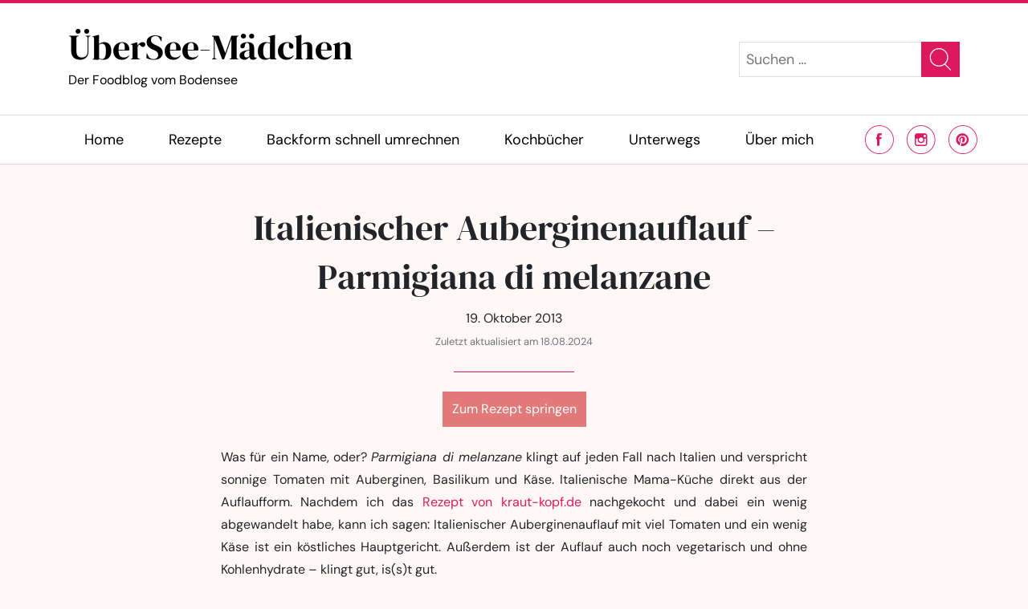

--- FILE ---
content_type: text/css
request_url: https://www.uebersee-maedchen.de/wp-content/themes/kantina-delicacy-uebersee/style.css?ver=1.0
body_size: 1048
content:
/*
 Theme Name:   ÜberSee-Mädchen
 Description:  Child theme von Kantina Delicacy für ÜberSee-Mädchen 
 Author:       foodblogkitchen.de
 Author URI:   https://foodblogkitchen.de
 Template:     kantina-delicacy
 Version:      1.0.0
 License:      GNU General Public License v2 or later
 License URI:  http://www.gnu.org/licenses/gpl-2.0.html
*/

:root:root {
  --font-family-headline: "DM Serif Display", serif;
  --font-family-block-headline: "DM Serif Display", serif;
  --font-family-widget-headline: "DM Serif Display", serif;
  --font-family-search: "DM Sans", serif;
  --font-family-menu: "DM Sans", serif;
  --font-family-meta: "DM Sans", serif;
  --font-family-text: "DM Sans", sans-serif;
}

/* dm-serif-display-regular - latin */
@font-face {
  font-display: swap; /* Check https://developer.mozilla.org/en-US/docs/Web/CSS/@font-face/font-display for other options. */
  font-family: "DM Serif Display";
  font-style: normal;
  font-weight: 400;
  src: url("fonts/dm-serif-display-v15-latin-regular.woff2") format("woff2"); /* Chrome 36+, Opera 23+, Firefox 39+, Safari 12+, iOS 10+ */
}
/* dm-serif-display-italic - latin */
@font-face {
  font-display: swap; /* Check https://developer.mozilla.org/en-US/docs/Web/CSS/@font-face/font-display for other options. */
  font-family: "DM Serif Display";
  font-style: italic;
  font-weight: 400;
  src: url("fonts/dm-serif-display-v15-latin-italic.woff2") format("woff2"); /* Chrome 36+, Opera 23+, Firefox 39+, Safari 12+, iOS 10+ */
}

/* dm-sans-regular - latin */
@font-face {
  font-display: swap; /* Check https://developer.mozilla.org/en-US/docs/Web/CSS/@font-face/font-display for other options. */
  font-family: "DM Sans";
  font-style: normal;
  font-weight: 400;
  src: url("fonts/dm-sans-v15-latin-regular.woff2") format("woff2"); /* Chrome 36+, Opera 23+, Firefox 39+, Safari 12+, iOS 10+ */
}
/* dm-sans-italic - latin */
@font-face {
  font-display: swap; /* Check https://developer.mozilla.org/en-US/docs/Web/CSS/@font-face/font-display for other options. */
  font-family: "DM Sans";
  font-style: italic;
  font-weight: 400;
  src: url("fonts/dm-sans-v15-latin-italic.woff2") format("woff2"); /* Chrome 36+, Opera 23+, Firefox 39+, Safari 12+, iOS 10+ */
}
/* dm-sans-700 - latin */
@font-face {
  font-display: swap; /* Check https://developer.mozilla.org/en-US/docs/Web/CSS/@font-face/font-display for other options. */
  font-family: "DM Sans";
  font-style: normal;
  font-weight: 700;
  src: url("fonts/dm-sans-v15-latin-700.woff2") format("woff2"); /* Chrome 36+, Opera 23+, Firefox 39+, Safari 12+, iOS 10+ */
}
/* dm-sans-700italic - latin */
@font-face {
  font-display: swap; /* Check https://developer.mozilla.org/en-US/docs/Web/CSS/@font-face/font-display for other options. */
  font-family: "DM Sans";
  font-style: italic;
  font-weight: 700;
  src: url("fonts/dm-sans-v15-latin-700italic.woff2") format("woff2"); /* Chrome 36+, Opera 23+, Firefox 39+, Safari 12+, iOS 10+ */
}

.text-logo h1 {
  font-size: 36px;
}

body h1 {
  font-size: 2.75rem !important;
}

body {
  font-size: 16px !important;
}

.teaser-main,
.teaser-categories {
  text-align: center;
}

.teaser-main h2,
.content h3,
.teaser-grid h3 {
  font-size: 30px;
  line-height: 38px;
}

.content h2,
.teaser-grid .teaser-grid--headline {
  font-size: 38px;
  line-height: 46px;
}

.content h2 {
  margin-bottom: 1rem !important;
}

.teaser-grid[data-columns-desktop="4"] h3 {
  font-size: 30px;
  line-height: 38px;
}

.recipe-creator--block .recipe-creator--block--inner {
  padding: 1em;
}

.recipe-creator--block.recipe-creator--block {
  --headline-font-family: var(--font-family-headline);
}

.recipe-creator--block.recipe-creator--block
  .recipe-creator--recipe-block--timings
  ul
  header {
  font-family: var(--font-family-text);
}

.below-post
  .widget.kantina_delicacy_latest_posts_widget
  .widget-content
  .post-list
  li
  a,
.below-post
  .widget.kantina_delicacy_similar_posts_widget
  .widget-content
  .post-list
  li
  a {
  max-height: 90px;
}

.widget.kantina_delicacy_latest_posts_widget .widget-content .post-list li,
.widget.kantina_delicacy_similar_posts_widget .widget-content .post-list li {
  font-size: 24px;
  line-height: 30px;
}

.ads-wrapper {
  position: relative;
}
.ads-wrapper::before {
  content: "";
  width: 100%;
}

.recipe-creator--block .recipe-creator--recipe-block--group-title th {
  font-family: var(--font-family-headline) !important;
  font-size: 1.4rem;
}

.teaser-grid[data-columns-desktop="4"] h3 {
  font-size: 18px;
  line-height: 26px;
}

.text-logo h1 small {
  font-family: var(--font-family-text) !important;
}

body .header-menu > ul > li > .sub-menu {
  line-height: 1.4;
}


--- FILE ---
content_type: text/javascript
request_url: https://www.uebersee-maedchen.de/wp-content/plugins/recipe-creator/build/blocks/recipe/view.js?ver=22f343bc0bce95ee3d97
body_size: 1041
content:
(()=>{"use strict";class e{constructionDate=new Date;ratingInProgress=!1;constructor(e){this.ratingElement=e;const t=e.getAttribute("data-post-id")||null;t&&(this.initEvents(),this.hasSavedRating(t)?this.hideRating():e.querySelectorAll(".recipe-creator--recipe-block--star").forEach((e=>{e.addEventListener("click",(r=>{const i=new Date;if(Math.abs(this.constructionDate.getTime()-i.getTime())<2e3)return;if(this.ratingInProgress)return;if(this.hasSavedRating(t))return;this.ratingInProgress=!0;const a=e.getAttribute("data-rating");a&&window.RecipeCreatorEventManager.emit("recipe-creator:rating-clicked",{postId:t,rating:+a})}))})))}hasSavedRating(e){return!!window.localStorage.getItem("recipe-creator::"+e)}initEvents(){window.RecipeCreatorEventManager.on("recipe-creator:rating-clicked",(async e=>{window.localStorage.setItem("recipe-creator::"+e.postId,""+e.rating);const t=await this.storeRatingInDatabase(e.postId,e.rating);window.RecipeCreatorEventManager.emit("recipe-creator:recipe-rated",{...e,...t})})),window.RecipeCreatorEventManager.on("recipe-creator:recipe-rated",(e=>{if(e.averageRating){const t=this.ratingElement.querySelector(".recipe-creator--recipe-block--average-voting");t&&(t.innerHTML=""+e.averageRating)}const t=this.ratingElement.querySelector('.recipe-creator--recipe-block--star[data-rating="'+e.rating+'"]');t&&this.markAsSelected(t),this.ratingElement.classList.remove("recipe-creator--recipe-block--interactive"),this.ratingInProgress=!1}))}hideRating(){const e=this.ratingElement?.closest(".recipe-creator--recipe-block--user-rating");e&&(e.style.display="none")}storeRatingInDatabase(e,t){return new Promise(((r,i)=>fetch(window.recipeCreatorConfig.ajaxUrl,{method:"POST",body:new URLSearchParams({_ajax_nonce:window.recipeCreatorConfig.nonce,action:"recipe_creator_set_rating",postId:e,rating:""+t})}).then((async e=>{if(400===e.status)return;const t=await e.json();r({averageRating:t?.data?.averageRating||0})})).catch((e=>{console.error(e),i()}))))}markAsSelected(e){let t=!1;const r=e.parentElement?.children;if(r)for(let i of r)i===e?(i.classList.add("selected"),t=!0):t?t&&i.classList.remove("selected"):i.classList.add("selected")}}class t{constructor(e){this.element=e,this.initRating(),this.element.dispatchEvent(new CustomEvent("recipe-creator:recipe-ready",{bubbles:!0}))}initRating(){const t=this.element.querySelectorAll(".recipe-creator--recipe-block--rating.recipe-creator--recipe-block--interactive");t&&t.forEach((t=>{new e(t)}))}}window.RecipeCreatorEventManager=new class{events={};on(e,t){this.events[e]||(this.events[e]=[]),this.events[e].push(t)}off(e,t){this.events[e]&&(this.events[e]=this.events[e].filter((e=>e!==t)))}overwrite(e,t){this.events[e]=[t]}emit(e,t){this.events[e]&&this.events[e].forEach((e=>e(t)))}},document.addEventListener("DOMContentLoaded",(function(){document.querySelectorAll(".recipe-creator--recipe-block").forEach((e=>new t(e)))}))})();

--- FILE ---
content_type: text/javascript
request_url: https://www.uebersee-maedchen.de/wp-content/plugins/recipe-creator-pro/build/pro.js?ver=bb402967e32575dc5735
body_size: 13095
content:
(()=>{var t={987:t=>{"use strict";var e={single_source_shortest_paths:function(t,n,r){var o={},i={};i[n]=0;var s,a,c,l,u,h,d,g=e.PriorityQueue.make();for(g.push(n,0);!g.empty();)for(c in a=(s=g.pop()).value,l=s.cost,u=t[a]||{})u.hasOwnProperty(c)&&(h=l+u[c],d=i[c],(void 0===i[c]||d>h)&&(i[c]=h,g.push(c,h),o[c]=a));if(void 0!==r&&void 0===i[r]){var f=["Could not find a path from ",n," to ",r,"."].join("");throw new Error(f)}return o},extract_shortest_path_from_predecessor_list:function(t,e){for(var n=[],r=e;r;)n.push(r),t[r],r=t[r];return n.reverse(),n},find_path:function(t,n,r){var o=e.single_source_shortest_paths(t,n,r);return e.extract_shortest_path_from_predecessor_list(o,r)},PriorityQueue:{make:function(t){var n,r=e.PriorityQueue,o={};for(n in t=t||{},r)r.hasOwnProperty(n)&&(o[n]=r[n]);return o.queue=[],o.sorter=t.sorter||r.default_sorter,o},default_sorter:function(t,e){return t.cost-e.cost},push:function(t,e){var n={value:t,cost:e};this.queue.push(n),this.queue.sort(this.sorter)},pop:function(){return this.queue.shift()},empty:function(){return 0===this.queue.length}}};t.exports=e},378:t=>{"use strict";t.exports=function(t){for(var e=[],n=t.length,r=0;r<n;r++){var o=t.charCodeAt(r);if(o>=55296&&o<=56319&&n>r+1){var i=t.charCodeAt(r+1);i>=56320&&i<=57343&&(o=1024*(o-55296)+i-56320+65536,r+=1)}o<128?e.push(o):o<2048?(e.push(o>>6|192),e.push(63&o|128)):o<55296||o>=57344&&o<65536?(e.push(o>>12|224),e.push(o>>6&63|128),e.push(63&o|128)):o>=65536&&o<=1114111?(e.push(o>>18|240),e.push(o>>12&63|128),e.push(o>>6&63|128),e.push(63&o|128)):e.push(239,191,189)}return new Uint8Array(e).buffer}},592:(t,e,n)=>{const r=n(138),o=n(115),i=n(907),s=n(776);function a(t,e,n,i,s){const a=[].slice.call(arguments,1),c=a.length,l="function"==typeof a[c-1];if(!l&&!r())throw new Error("Callback required as last argument");if(!l){if(c<1)throw new Error("Too few arguments provided");return 1===c?(n=e,e=i=void 0):2!==c||e.getContext||(i=n,n=e,e=void 0),new Promise((function(r,s){try{const s=o.create(n,i);r(t(s,e,i))}catch(t){s(t)}}))}if(c<2)throw new Error("Too few arguments provided");2===c?(s=n,n=e,e=i=void 0):3===c&&(e.getContext&&void 0===s?(s=i,i=void 0):(s=i,i=n,n=e,e=void 0));try{const r=o.create(n,i);s(null,t(r,e,i))}catch(t){s(t)}}o.create,a.bind(null,i.render),a.bind(null,i.renderToDataURL),e.toString=a.bind(null,(function(t,e,n){return s.render(t,n)}))},138:t=>{t.exports=function(){return"function"==typeof Promise&&Promise.prototype&&Promise.prototype.then}},845:(t,e,n)=>{const r=n(242).getSymbolSize;e.getRowColCoords=function(t){if(1===t)return[];const e=Math.floor(t/7)+2,n=r(t),o=145===n?26:2*Math.ceil((n-13)/(2*e-2)),i=[n-7];for(let t=1;t<e-1;t++)i[t]=i[t-1]-o;return i.push(6),i.reverse()},e.getPositions=function(t){const n=[],r=e.getRowColCoords(t),o=r.length;for(let t=0;t<o;t++)for(let e=0;e<o;e++)0===t&&0===e||0===t&&e===o-1||t===o-1&&0===e||n.push([r[t],r[e]]);return n}},260:(t,e,n)=>{const r=n(910),o=["0","1","2","3","4","5","6","7","8","9","A","B","C","D","E","F","G","H","I","J","K","L","M","N","O","P","Q","R","S","T","U","V","W","X","Y","Z"," ","$","%","*","+","-",".","/",":"];function i(t){this.mode=r.ALPHANUMERIC,this.data=t}i.getBitsLength=function(t){return 11*Math.floor(t/2)+t%2*6},i.prototype.getLength=function(){return this.data.length},i.prototype.getBitsLength=function(){return i.getBitsLength(this.data.length)},i.prototype.write=function(t){let e;for(e=0;e+2<=this.data.length;e+=2){let n=45*o.indexOf(this.data[e]);n+=o.indexOf(this.data[e+1]),t.put(n,11)}this.data.length%2&&t.put(o.indexOf(this.data[e]),6)},t.exports=i},245:t=>{function e(){this.buffer=[],this.length=0}e.prototype={get:function(t){const e=Math.floor(t/8);return 1==(this.buffer[e]>>>7-t%8&1)},put:function(t,e){for(let n=0;n<e;n++)this.putBit(1==(t>>>e-n-1&1))},getLengthInBits:function(){return this.length},putBit:function(t){const e=Math.floor(this.length/8);this.buffer.length<=e&&this.buffer.push(0),t&&(this.buffer[e]|=128>>>this.length%8),this.length++}},t.exports=e},280:t=>{function e(t){if(!t||t<1)throw new Error("BitMatrix size must be defined and greater than 0");this.size=t,this.data=new Uint8Array(t*t),this.reservedBit=new Uint8Array(t*t)}e.prototype.set=function(t,e,n,r){const o=t*this.size+e;this.data[o]=n,r&&(this.reservedBit[o]=!0)},e.prototype.get=function(t,e){return this.data[t*this.size+e]},e.prototype.xor=function(t,e,n){this.data[t*this.size+e]^=n},e.prototype.isReserved=function(t,e){return this.reservedBit[t*this.size+e]},t.exports=e},424:(t,e,n)=>{const r=n(378),o=n(910);function i(t){this.mode=o.BYTE,"string"==typeof t&&(t=r(t)),this.data=new Uint8Array(t)}i.getBitsLength=function(t){return 8*t},i.prototype.getLength=function(){return this.data.length},i.prototype.getBitsLength=function(){return i.getBitsLength(this.data.length)},i.prototype.write=function(t){for(let e=0,n=this.data.length;e<n;e++)t.put(this.data[e],8)},t.exports=i},393:(t,e,n)=>{const r=n(908),o=[1,1,1,1,1,1,1,1,1,1,2,2,1,2,2,4,1,2,4,4,2,4,4,4,2,4,6,5,2,4,6,6,2,5,8,8,4,5,8,8,4,5,8,11,4,8,10,11,4,9,12,16,4,9,16,16,6,10,12,18,6,10,17,16,6,11,16,19,6,13,18,21,7,14,21,25,8,16,20,25,8,17,23,25,9,17,23,34,9,18,25,30,10,20,27,32,12,21,29,35,12,23,34,37,12,25,34,40,13,26,35,42,14,28,38,45,15,29,40,48,16,31,43,51,17,33,45,54,18,35,48,57,19,37,51,60,19,38,53,63,20,40,56,66,21,43,59,70,22,45,62,74,24,47,65,77,25,49,68,81],i=[7,10,13,17,10,16,22,28,15,26,36,44,20,36,52,64,26,48,72,88,36,64,96,112,40,72,108,130,48,88,132,156,60,110,160,192,72,130,192,224,80,150,224,264,96,176,260,308,104,198,288,352,120,216,320,384,132,240,360,432,144,280,408,480,168,308,448,532,180,338,504,588,196,364,546,650,224,416,600,700,224,442,644,750,252,476,690,816,270,504,750,900,300,560,810,960,312,588,870,1050,336,644,952,1110,360,700,1020,1200,390,728,1050,1260,420,784,1140,1350,450,812,1200,1440,480,868,1290,1530,510,924,1350,1620,540,980,1440,1710,570,1036,1530,1800,570,1064,1590,1890,600,1120,1680,1980,630,1204,1770,2100,660,1260,1860,2220,720,1316,1950,2310,750,1372,2040,2430];e.getBlocksCount=function(t,e){switch(e){case r.L:return o[4*(t-1)+0];case r.M:return o[4*(t-1)+1];case r.Q:return o[4*(t-1)+2];case r.H:return o[4*(t-1)+3];default:return}},e.getTotalCodewordsCount=function(t,e){switch(e){case r.L:return i[4*(t-1)+0];case r.M:return i[4*(t-1)+1];case r.Q:return i[4*(t-1)+2];case r.H:return i[4*(t-1)+3];default:return}}},908:(t,e)=>{e.L={bit:1},e.M={bit:0},e.Q={bit:3},e.H={bit:2},e.isValid=function(t){return t&&void 0!==t.bit&&t.bit>=0&&t.bit<4},e.from=function(t,n){if(e.isValid(t))return t;try{return function(t){if("string"!=typeof t)throw new Error("Param is not a string");switch(t.toLowerCase()){case"l":case"low":return e.L;case"m":case"medium":return e.M;case"q":case"quartile":return e.Q;case"h":case"high":return e.H;default:throw new Error("Unknown EC Level: "+t)}}(t)}catch(t){return n}}},526:(t,e,n)=>{const r=n(242).getSymbolSize;e.getPositions=function(t){const e=r(t);return[[0,0],[e-7,0],[0,e-7]]}},642:(t,e,n)=>{const r=n(242),o=r.getBCHDigit(1335);e.getEncodedBits=function(t,e){const n=t.bit<<3|e;let i=n<<10;for(;r.getBCHDigit(i)-o>=0;)i^=1335<<r.getBCHDigit(i)-o;return 21522^(n<<10|i)}},729:(t,e)=>{const n=new Uint8Array(512),r=new Uint8Array(256);!function(){let t=1;for(let e=0;e<255;e++)n[e]=t,r[t]=e,t<<=1,256&t&&(t^=285);for(let t=255;t<512;t++)n[t]=n[t-255]}(),e.log=function(t){if(t<1)throw new Error("log("+t+")");return r[t]},e.exp=function(t){return n[t]},e.mul=function(t,e){return 0===t||0===e?0:n[r[t]+r[e]]}},442:(t,e,n)=>{const r=n(910),o=n(242);function i(t){this.mode=r.KANJI,this.data=t}i.getBitsLength=function(t){return 13*t},i.prototype.getLength=function(){return this.data.length},i.prototype.getBitsLength=function(){return i.getBitsLength(this.data.length)},i.prototype.write=function(t){let e;for(e=0;e<this.data.length;e++){let n=o.toSJIS(this.data[e]);if(n>=33088&&n<=40956)n-=33088;else{if(!(n>=57408&&n<=60351))throw new Error("Invalid SJIS character: "+this.data[e]+"\nMake sure your charset is UTF-8");n-=49472}n=192*(n>>>8&255)+(255&n),t.put(n,13)}},t.exports=i},126:(t,e)=>{e.Patterns={PATTERN000:0,PATTERN001:1,PATTERN010:2,PATTERN011:3,PATTERN100:4,PATTERN101:5,PATTERN110:6,PATTERN111:7};function n(t,n,r){switch(t){case e.Patterns.PATTERN000:return(n+r)%2==0;case e.Patterns.PATTERN001:return n%2==0;case e.Patterns.PATTERN010:return r%3==0;case e.Patterns.PATTERN011:return(n+r)%3==0;case e.Patterns.PATTERN100:return(Math.floor(n/2)+Math.floor(r/3))%2==0;case e.Patterns.PATTERN101:return n*r%2+n*r%3==0;case e.Patterns.PATTERN110:return(n*r%2+n*r%3)%2==0;case e.Patterns.PATTERN111:return(n*r%3+(n+r)%2)%2==0;default:throw new Error("bad maskPattern:"+t)}}e.isValid=function(t){return null!=t&&""!==t&&!isNaN(t)&&t>=0&&t<=7},e.from=function(t){return e.isValid(t)?parseInt(t,10):void 0},e.getPenaltyN1=function(t){const e=t.size;let n=0,r=0,o=0,i=null,s=null;for(let a=0;a<e;a++){r=o=0,i=s=null;for(let c=0;c<e;c++){let e=t.get(a,c);e===i?r++:(r>=5&&(n+=r-5+3),i=e,r=1),e=t.get(c,a),e===s?o++:(o>=5&&(n+=o-5+3),s=e,o=1)}r>=5&&(n+=r-5+3),o>=5&&(n+=o-5+3)}return n},e.getPenaltyN2=function(t){const e=t.size;let n=0;for(let r=0;r<e-1;r++)for(let o=0;o<e-1;o++){const e=t.get(r,o)+t.get(r,o+1)+t.get(r+1,o)+t.get(r+1,o+1);4!==e&&0!==e||n++}return 3*n},e.getPenaltyN3=function(t){const e=t.size;let n=0,r=0,o=0;for(let i=0;i<e;i++){r=o=0;for(let s=0;s<e;s++)r=r<<1&2047|t.get(i,s),s>=10&&(1488===r||93===r)&&n++,o=o<<1&2047|t.get(s,i),s>=10&&(1488===o||93===o)&&n++}return 40*n},e.getPenaltyN4=function(t){let e=0;const n=t.data.length;for(let r=0;r<n;r++)e+=t.data[r];return 10*Math.abs(Math.ceil(100*e/n/5)-10)},e.applyMask=function(t,e){const r=e.size;for(let o=0;o<r;o++)for(let i=0;i<r;i++)e.isReserved(i,o)||e.xor(i,o,n(t,i,o))},e.getBestMask=function(t,n){const r=Object.keys(e.Patterns).length;let o=0,i=1/0;for(let s=0;s<r;s++){n(s),e.applyMask(s,t);const r=e.getPenaltyN1(t)+e.getPenaltyN2(t)+e.getPenaltyN3(t)+e.getPenaltyN4(t);e.applyMask(s,t),r<i&&(i=r,o=s)}return o}},910:(t,e,n)=>{const r=n(114),o=n(7);e.NUMERIC={id:"Numeric",bit:1,ccBits:[10,12,14]},e.ALPHANUMERIC={id:"Alphanumeric",bit:2,ccBits:[9,11,13]},e.BYTE={id:"Byte",bit:4,ccBits:[8,16,16]},e.KANJI={id:"Kanji",bit:8,ccBits:[8,10,12]},e.MIXED={bit:-1},e.getCharCountIndicator=function(t,e){if(!t.ccBits)throw new Error("Invalid mode: "+t);if(!r.isValid(e))throw new Error("Invalid version: "+e);return e>=1&&e<10?t.ccBits[0]:e<27?t.ccBits[1]:t.ccBits[2]},e.getBestModeForData=function(t){return o.testNumeric(t)?e.NUMERIC:o.testAlphanumeric(t)?e.ALPHANUMERIC:o.testKanji(t)?e.KANJI:e.BYTE},e.toString=function(t){if(t&&t.id)return t.id;throw new Error("Invalid mode")},e.isValid=function(t){return t&&t.bit&&t.ccBits},e.from=function(t,n){if(e.isValid(t))return t;try{return function(t){if("string"!=typeof t)throw new Error("Param is not a string");switch(t.toLowerCase()){case"numeric":return e.NUMERIC;case"alphanumeric":return e.ALPHANUMERIC;case"kanji":return e.KANJI;case"byte":return e.BYTE;default:throw new Error("Unknown mode: "+t)}}(t)}catch(t){return n}}},85:(t,e,n)=>{const r=n(910);function o(t){this.mode=r.NUMERIC,this.data=t.toString()}o.getBitsLength=function(t){return 10*Math.floor(t/3)+(t%3?t%3*3+1:0)},o.prototype.getLength=function(){return this.data.length},o.prototype.getBitsLength=function(){return o.getBitsLength(this.data.length)},o.prototype.write=function(t){let e,n,r;for(e=0;e+3<=this.data.length;e+=3)n=this.data.substr(e,3),r=parseInt(n,10),t.put(r,10);const o=this.data.length-e;o>0&&(n=this.data.substr(e),r=parseInt(n,10),t.put(r,3*o+1))},t.exports=o},143:(t,e,n)=>{const r=n(729);e.mul=function(t,e){const n=new Uint8Array(t.length+e.length-1);for(let o=0;o<t.length;o++)for(let i=0;i<e.length;i++)n[o+i]^=r.mul(t[o],e[i]);return n},e.mod=function(t,e){let n=new Uint8Array(t);for(;n.length-e.length>=0;){const t=n[0];for(let o=0;o<e.length;o++)n[o]^=r.mul(e[o],t);let o=0;for(;o<n.length&&0===n[o];)o++;n=n.slice(o)}return n},e.generateECPolynomial=function(t){let n=new Uint8Array([1]);for(let o=0;o<t;o++)n=e.mul(n,new Uint8Array([1,r.exp(o)]));return n}},115:(t,e,n)=>{const r=n(242),o=n(908),i=n(245),s=n(280),a=n(845),c=n(526),l=n(126),u=n(393),h=n(882),d=n(103),g=n(642),f=n(910),p=n(130);function m(t,e,n){const r=t.size,o=g.getEncodedBits(e,n);let i,s;for(i=0;i<15;i++)s=1==(o>>i&1),i<6?t.set(i,8,s,!0):i<8?t.set(i+1,8,s,!0):t.set(r-15+i,8,s,!0),i<8?t.set(8,r-i-1,s,!0):i<9?t.set(8,15-i-1+1,s,!0):t.set(8,15-i-1,s,!0);t.set(r-8,8,1,!0)}function w(t,e,n,o){let g;if(Array.isArray(t))g=p.fromArray(t);else{if("string"!=typeof t)throw new Error("Invalid data");{let r=e;if(!r){const e=p.rawSplit(t);r=d.getBestVersionForData(e,n)}g=p.fromString(t,r||40)}}const w=d.getBestVersionForData(g,n);if(!w)throw new Error("The amount of data is too big to be stored in a QR Code");if(e){if(e<w)throw new Error("\nThe chosen QR Code version cannot contain this amount of data.\nMinimum version required to store current data is: "+w+".\n")}else e=w;const y=function(t,e,n){const o=new i;n.forEach((function(e){o.put(e.mode.bit,4),o.put(e.getLength(),f.getCharCountIndicator(e.mode,t)),e.write(o)}));const s=8*(r.getSymbolTotalCodewords(t)-u.getTotalCodewordsCount(t,e));for(o.getLengthInBits()+4<=s&&o.put(0,4);o.getLengthInBits()%8!=0;)o.putBit(0);const a=(s-o.getLengthInBits())/8;for(let t=0;t<a;t++)o.put(t%2?17:236,8);return function(t,e,n){const o=r.getSymbolTotalCodewords(e),i=o-u.getTotalCodewordsCount(e,n),s=u.getBlocksCount(e,n),a=s-o%s,c=Math.floor(o/s),l=Math.floor(i/s),d=l+1,g=c-l,f=new h(g);let p=0;const m=new Array(s),w=new Array(s);let y=0;const v=new Uint8Array(t.buffer);for(let t=0;t<s;t++){const e=t<a?l:d;m[t]=v.slice(p,p+e),w[t]=f.encode(m[t]),p+=e,y=Math.max(y,e)}const E=new Uint8Array(o);let b,M,C=0;for(b=0;b<y;b++)for(M=0;M<s;M++)b<m[M].length&&(E[C++]=m[M][b]);for(b=0;b<g;b++)for(M=0;M<s;M++)E[C++]=w[M][b];return E}(o,t,e)}(e,n,g),v=r.getSymbolSize(e),E=new s(v);return function(t,e){const n=t.size,r=c.getPositions(e);for(let e=0;e<r.length;e++){const o=r[e][0],i=r[e][1];for(let e=-1;e<=7;e++)if(!(o+e<=-1||n<=o+e))for(let r=-1;r<=7;r++)i+r<=-1||n<=i+r||(e>=0&&e<=6&&(0===r||6===r)||r>=0&&r<=6&&(0===e||6===e)||e>=2&&e<=4&&r>=2&&r<=4?t.set(o+e,i+r,!0,!0):t.set(o+e,i+r,!1,!0))}}(E,e),function(t){const e=t.size;for(let n=8;n<e-8;n++){const e=n%2==0;t.set(n,6,e,!0),t.set(6,n,e,!0)}}(E),function(t,e){const n=a.getPositions(e);for(let e=0;e<n.length;e++){const r=n[e][0],o=n[e][1];for(let e=-2;e<=2;e++)for(let n=-2;n<=2;n++)-2===e||2===e||-2===n||2===n||0===e&&0===n?t.set(r+e,o+n,!0,!0):t.set(r+e,o+n,!1,!0)}}(E,e),m(E,n,0),e>=7&&function(t,e){const n=t.size,r=d.getEncodedBits(e);let o,i,s;for(let e=0;e<18;e++)o=Math.floor(e/3),i=e%3+n-8-3,s=1==(r>>e&1),t.set(o,i,s,!0),t.set(i,o,s,!0)}(E,e),function(t,e){const n=t.size;let r=-1,o=n-1,i=7,s=0;for(let a=n-1;a>0;a-=2)for(6===a&&a--;;){for(let n=0;n<2;n++)if(!t.isReserved(o,a-n)){let r=!1;s<e.length&&(r=1==(e[s]>>>i&1)),t.set(o,a-n,r),i--,-1===i&&(s++,i=7)}if(o+=r,o<0||n<=o){o-=r,r=-r;break}}}(E,y),isNaN(o)&&(o=l.getBestMask(E,m.bind(null,E,n))),l.applyMask(o,E),m(E,n,o),{modules:E,version:e,errorCorrectionLevel:n,maskPattern:o,segments:g}}e.create=function(t,e){if(void 0===t||""===t)throw new Error("No input text");let n,i,s=o.M;return void 0!==e&&(s=o.from(e.errorCorrectionLevel,o.M),n=d.from(e.version),i=l.from(e.maskPattern),e.toSJISFunc&&r.setToSJISFunction(e.toSJISFunc)),w(t,n,s,i)}},882:(t,e,n)=>{const r=n(143);function o(t){this.genPoly=void 0,this.degree=t,this.degree&&this.initialize(this.degree)}o.prototype.initialize=function(t){this.degree=t,this.genPoly=r.generateECPolynomial(this.degree)},o.prototype.encode=function(t){if(!this.genPoly)throw new Error("Encoder not initialized");const e=new Uint8Array(t.length+this.degree);e.set(t);const n=r.mod(e,this.genPoly),o=this.degree-n.length;if(o>0){const t=new Uint8Array(this.degree);return t.set(n,o),t}return n},t.exports=o},7:(t,e)=>{const n="[0-9]+";let r="(?:[u3000-u303F]|[u3040-u309F]|[u30A0-u30FF]|[uFF00-uFFEF]|[u4E00-u9FAF]|[u2605-u2606]|[u2190-u2195]|u203B|[u2010u2015u2018u2019u2025u2026u201Cu201Du2225u2260]|[u0391-u0451]|[u00A7u00A8u00B1u00B4u00D7u00F7])+";r=r.replace(/u/g,"\\u");const o="(?:(?![A-Z0-9 $%*+\\-./:]|"+r+")(?:.|[\r\n]))+";e.KANJI=new RegExp(r,"g"),e.BYTE_KANJI=new RegExp("[^A-Z0-9 $%*+\\-./:]+","g"),e.BYTE=new RegExp(o,"g"),e.NUMERIC=new RegExp(n,"g"),e.ALPHANUMERIC=new RegExp("[A-Z $%*+\\-./:]+","g");const i=new RegExp("^"+r+"$"),s=new RegExp("^"+n+"$"),a=new RegExp("^[A-Z0-9 $%*+\\-./:]+$");e.testKanji=function(t){return i.test(t)},e.testNumeric=function(t){return s.test(t)},e.testAlphanumeric=function(t){return a.test(t)}},130:(t,e,n)=>{const r=n(910),o=n(85),i=n(260),s=n(424),a=n(442),c=n(7),l=n(242),u=n(987);function h(t){return unescape(encodeURIComponent(t)).length}function d(t,e,n){const r=[];let o;for(;null!==(o=t.exec(n));)r.push({data:o[0],index:o.index,mode:e,length:o[0].length});return r}function g(t){const e=d(c.NUMERIC,r.NUMERIC,t),n=d(c.ALPHANUMERIC,r.ALPHANUMERIC,t);let o,i;return l.isKanjiModeEnabled()?(o=d(c.BYTE,r.BYTE,t),i=d(c.KANJI,r.KANJI,t)):(o=d(c.BYTE_KANJI,r.BYTE,t),i=[]),e.concat(n,o,i).sort((function(t,e){return t.index-e.index})).map((function(t){return{data:t.data,mode:t.mode,length:t.length}}))}function f(t,e){switch(e){case r.NUMERIC:return o.getBitsLength(t);case r.ALPHANUMERIC:return i.getBitsLength(t);case r.KANJI:return a.getBitsLength(t);case r.BYTE:return s.getBitsLength(t)}}function p(t,e){let n;const c=r.getBestModeForData(t);if(n=r.from(e,c),n!==r.BYTE&&n.bit<c.bit)throw new Error('"'+t+'" cannot be encoded with mode '+r.toString(n)+".\n Suggested mode is: "+r.toString(c));switch(n!==r.KANJI||l.isKanjiModeEnabled()||(n=r.BYTE),n){case r.NUMERIC:return new o(t);case r.ALPHANUMERIC:return new i(t);case r.KANJI:return new a(t);case r.BYTE:return new s(t)}}e.fromArray=function(t){return t.reduce((function(t,e){return"string"==typeof e?t.push(p(e,null)):e.data&&t.push(p(e.data,e.mode)),t}),[])},e.fromString=function(t,n){const o=function(t){const e=[];for(let n=0;n<t.length;n++){const o=t[n];switch(o.mode){case r.NUMERIC:e.push([o,{data:o.data,mode:r.ALPHANUMERIC,length:o.length},{data:o.data,mode:r.BYTE,length:o.length}]);break;case r.ALPHANUMERIC:e.push([o,{data:o.data,mode:r.BYTE,length:o.length}]);break;case r.KANJI:e.push([o,{data:o.data,mode:r.BYTE,length:h(o.data)}]);break;case r.BYTE:e.push([{data:o.data,mode:r.BYTE,length:h(o.data)}])}}return e}(g(t,l.isKanjiModeEnabled())),i=function(t,e){const n={},o={start:{}};let i=["start"];for(let s=0;s<t.length;s++){const a=t[s],c=[];for(let t=0;t<a.length;t++){const l=a[t],u=""+s+t;c.push(u),n[u]={node:l,lastCount:0},o[u]={};for(let t=0;t<i.length;t++){const s=i[t];n[s]&&n[s].node.mode===l.mode?(o[s][u]=f(n[s].lastCount+l.length,l.mode)-f(n[s].lastCount,l.mode),n[s].lastCount+=l.length):(n[s]&&(n[s].lastCount=l.length),o[s][u]=f(l.length,l.mode)+4+r.getCharCountIndicator(l.mode,e))}}i=c}for(let t=0;t<i.length;t++)o[i[t]].end=0;return{map:o,table:n}}(o,n),s=u.find_path(i.map,"start","end"),a=[];for(let t=1;t<s.length-1;t++)a.push(i.table[s[t]].node);return e.fromArray(a.reduce((function(t,e){const n=t.length-1>=0?t[t.length-1]:null;return n&&n.mode===e.mode?(t[t.length-1].data+=e.data,t):(t.push(e),t)}),[]))},e.rawSplit=function(t){return e.fromArray(g(t,l.isKanjiModeEnabled()))}},242:(t,e)=>{let n;const r=[0,26,44,70,100,134,172,196,242,292,346,404,466,532,581,655,733,815,901,991,1085,1156,1258,1364,1474,1588,1706,1828,1921,2051,2185,2323,2465,2611,2761,2876,3034,3196,3362,3532,3706];e.getSymbolSize=function(t){if(!t)throw new Error('"version" cannot be null or undefined');if(t<1||t>40)throw new Error('"version" should be in range from 1 to 40');return 4*t+17},e.getSymbolTotalCodewords=function(t){return r[t]},e.getBCHDigit=function(t){let e=0;for(;0!==t;)e++,t>>>=1;return e},e.setToSJISFunction=function(t){if("function"!=typeof t)throw new Error('"toSJISFunc" is not a valid function.');n=t},e.isKanjiModeEnabled=function(){return void 0!==n},e.toSJIS=function(t){return n(t)}},114:(t,e)=>{e.isValid=function(t){return!isNaN(t)&&t>=1&&t<=40}},103:(t,e,n)=>{const r=n(242),o=n(393),i=n(908),s=n(910),a=n(114),c=r.getBCHDigit(7973);function l(t,e){return s.getCharCountIndicator(t,e)+4}function u(t,e){let n=0;return t.forEach((function(t){const r=l(t.mode,e);n+=r+t.getBitsLength()})),n}e.from=function(t,e){return a.isValid(t)?parseInt(t,10):e},e.getCapacity=function(t,e,n){if(!a.isValid(t))throw new Error("Invalid QR Code version");void 0===n&&(n=s.BYTE);const i=8*(r.getSymbolTotalCodewords(t)-o.getTotalCodewordsCount(t,e));if(n===s.MIXED)return i;const c=i-l(n,t);switch(n){case s.NUMERIC:return Math.floor(c/10*3);case s.ALPHANUMERIC:return Math.floor(c/11*2);case s.KANJI:return Math.floor(c/13);case s.BYTE:default:return Math.floor(c/8)}},e.getBestVersionForData=function(t,n){let r;const o=i.from(n,i.M);if(Array.isArray(t)){if(t.length>1)return function(t,n){for(let r=1;r<=40;r++)if(u(t,r)<=e.getCapacity(r,n,s.MIXED))return r}(t,o);if(0===t.length)return 1;r=t[0]}else r=t;return function(t,n,r){for(let o=1;o<=40;o++)if(n<=e.getCapacity(o,r,t))return o}(r.mode,r.getLength(),o)},e.getEncodedBits=function(t){if(!a.isValid(t)||t<7)throw new Error("Invalid QR Code version");let e=t<<12;for(;r.getBCHDigit(e)-c>=0;)e^=7973<<r.getBCHDigit(e)-c;return t<<12|e}},907:(t,e,n)=>{const r=n(653);e.render=function(t,e,n){let o=n,i=e;void 0!==o||e&&e.getContext||(o=e,e=void 0),e||(i=function(){try{return document.createElement("canvas")}catch(t){throw new Error("You need to specify a canvas element")}}()),o=r.getOptions(o);const s=r.getImageWidth(t.modules.size,o),a=i.getContext("2d"),c=a.createImageData(s,s);return r.qrToImageData(c.data,t,o),function(t,e,n){t.clearRect(0,0,e.width,e.height),e.style||(e.style={}),e.height=n,e.width=n,e.style.height=n+"px",e.style.width=n+"px"}(a,i,s),a.putImageData(c,0,0),i},e.renderToDataURL=function(t,n,r){let o=r;void 0!==o||n&&n.getContext||(o=n,n=void 0),o||(o={});const i=e.render(t,n,o),s=o.type||"image/png",a=o.rendererOpts||{};return i.toDataURL(s,a.quality)}},776:(t,e,n)=>{const r=n(653);function o(t,e){const n=t.a/255,r=e+'="'+t.hex+'"';return n<1?r+" "+e+'-opacity="'+n.toFixed(2).slice(1)+'"':r}function i(t,e,n){let r=t+e;return void 0!==n&&(r+=" "+n),r}e.render=function(t,e,n){const s=r.getOptions(e),a=t.modules.size,c=t.modules.data,l=a+2*s.margin,u=s.color.light.a?"<path "+o(s.color.light,"fill")+' d="M0 0h'+l+"v"+l+'H0z"/>':"",h="<path "+o(s.color.dark,"stroke")+' d="'+function(t,e,n){let r="",o=0,s=!1,a=0;for(let c=0;c<t.length;c++){const l=Math.floor(c%e),u=Math.floor(c/e);l||s||(s=!0),t[c]?(a++,c>0&&l>0&&t[c-1]||(r+=s?i("M",l+n,.5+u+n):i("m",o,0),o=0,s=!1),l+1<e&&t[c+1]||(r+=i("h",a),a=0)):o++}return r}(c,a,s.margin)+'"/>',d='viewBox="0 0 '+l+" "+l+'"',g='<svg xmlns="http://www.w3.org/2000/svg" '+(s.width?'width="'+s.width+'" height="'+s.width+'" ':"")+d+' shape-rendering="crispEdges">'+u+h+"</svg>\n";return"function"==typeof n&&n(null,g),g}},653:(t,e)=>{function n(t){if("number"==typeof t&&(t=t.toString()),"string"!=typeof t)throw new Error("Color should be defined as hex string");let e=t.slice().replace("#","").split("");if(e.length<3||5===e.length||e.length>8)throw new Error("Invalid hex color: "+t);3!==e.length&&4!==e.length||(e=Array.prototype.concat.apply([],e.map((function(t){return[t,t]})))),6===e.length&&e.push("F","F");const n=parseInt(e.join(""),16);return{r:n>>24&255,g:n>>16&255,b:n>>8&255,a:255&n,hex:"#"+e.slice(0,6).join("")}}e.getOptions=function(t){t||(t={}),t.color||(t.color={});const e=void 0===t.margin||null===t.margin||t.margin<0?4:t.margin,r=t.width&&t.width>=21?t.width:void 0,o=t.scale||4;return{width:r,scale:r?4:o,margin:e,color:{dark:n(t.color.dark||"#000000ff"),light:n(t.color.light||"#ffffffff")},type:t.type,rendererOpts:t.rendererOpts||{}}},e.getScale=function(t,e){return e.width&&e.width>=t+2*e.margin?e.width/(t+2*e.margin):e.scale},e.getImageWidth=function(t,n){const r=e.getScale(t,n);return Math.floor((t+2*n.margin)*r)},e.qrToImageData=function(t,n,r){const o=n.modules.size,i=n.modules.data,s=e.getScale(o,r),a=Math.floor((o+2*r.margin)*s),c=r.margin*s,l=[r.color.light,r.color.dark];for(let e=0;e<a;e++)for(let n=0;n<a;n++){let u=4*(e*a+n),h=r.color.light;e>=c&&n>=c&&e<a-c&&n<a-c&&(h=l[i[Math.floor((e-c)/s)*o+Math.floor((n-c)/s)]?1:0]),t[u++]=h.r,t[u++]=h.g,t[u++]=h.b,t[u]=h.a}}}},e={};function n(r){var o=e[r];if(void 0!==o)return o.exports;var i=e[r]={exports:{}};return t[r](i,i.exports,n),i.exports}(()=>{"use strict";class t{servings=null;servingsSelector=null;ingredientsTable=null;shrinkButton=null;increaseButton=null;servingsDisplay=null;constructor(t){this.servingsSelector=t.querySelector(".recipe-creator--recipe-block--servings-editor"),this.servingsSelector&&(this.createCalculatorButtons(t),this.ingredientsTable=t.querySelector(".recipe-creator--recipe-block--ingredients-table"),this.servingsSelector&&this.ingredientsTable&&this.init())}createCalculatorButtons(t){this.servingsSelector&&(this.shrinkButton=document.createElement("button"),this.shrinkButton.type="button",this.shrinkButton.classList.add("recipe-shrink-servings"),this.shrinkButton.innerText="-",this.increaseButton=document.createElement("button"),this.increaseButton.type="button",this.increaseButton.classList.add("recipe-increase-servings"),this.increaseButton.innerText="+",this.servingsSelector.prepend(this.shrinkButton),this.servingsSelector.append(this.increaseButton))}init(){this.servingsDisplay=this.servingsSelector.querySelector(".recipe-servings"),this.servingsDisplay&&(this.servings=parseInt(this.servingsDisplay.innerHTML.trim(),10),this.shrinkButton&&this.shrinkButton.addEventListener("click",(()=>{this.servings&&this.servings>1&&(this.servings--,this.refreshServingsDisplay(),this.refreshIngredients())})),this.increaseButton&&this.increaseButton.addEventListener("click",(()=>{this.servings&&(this.servings++,this.refreshServingsDisplay(),this.refreshIngredients())})))}refreshServingsDisplay(){this.servings&&this.servingsDisplay&&(this.servingsDisplay.innerText=""+this.servings)}refreshIngredients(){if(this.ingredientsTable){const t=this.ingredientsTable.getAttribute("data-recipe-yield-unit"),e=parseInt(this.ingredientsTable.getAttribute("data-recipe-yield")||"1",10);this.ingredientsTable.querySelectorAll("tr .recipe-creator--recipe-block--amount").forEach((n=>{let r=n.getAttribute("data-recipe-amount")||"",o=n.getAttribute("data-recipe-format")||"decimal";if(!r)return;if(r.includes("-")&&(r=r.split("-")[0]),r.includes("/")){const t=r.split("/");r=""+ +t[0]/+t[1]}const i=parseFloat(r),s=n.getAttribute("data-recipe-unit");let a,c,l;if(a="springform-pan"===t?i:i/e,s&&(s.match(/^(g|ml)$/i)?c=s:s.match(/^(kilo|kilogramm|kg)$/i)?(c="g",a&&(a*=1e3)):s.match(/^(liter)$/i)?(c="ml",a&&(a*=1e3)):c=s),!this.servings)return;l="springform-pan"===t?a/(Math.pow(e,2)*Math.PI/(Math.pow(this.servings,2)*Math.PI)):a*this.servings;let u=c;if(l>=1e3)switch(u){case"g":u="kg",l/=1e3;break;case"ml":u="l",l/=1e3}let h=""+l;if("fraction"===o)h=this.toFraction(l);else try{h=new Intl.NumberFormat("de-DE",{maximumFractionDigits:2}).format(l)}catch(t){}n&&(n.innerText=h+(u?" "+u:""))}))}}greatestCommonDivisor(t,e){return e<1e-7?t:this.greatestCommonDivisor(e,Math.floor(t%e))}toFraction(t){const e=t.toString().length-2;var n=Math.pow(10,e),r=t*n,o=this.greatestCommonDivisor(r,n);r/=o,n/=o;let i=Math.floor(r);const s=Math.floor(n);if(1===Math.floor(s))return""+i;let a=0;return i>s&&(a=Math.floor(i/s)),i-=a*s,(a?a+" ":"")+i+"/"+s}}var e=n(592);class r{constructor(t){this.printContainer(t)}async printContainer(t){const n=document.createElement("iframe");n.src="about:blank",n.style.position="fixed",n.style.top="0px",n.style.left="-999em",document.body.appendChild(n);const r=t.cloneNode(!0);r.querySelectorAll(".adsbygoogle").forEach((t=>{t.parentElement?.removeChild(t)}));const o=r.querySelector(".recipe-creator--recipe-block--title"),i=r.querySelector(".recipe-creator--recipe-block--intro"),s=r.querySelector(".recipe-creator--recipe-block--timings"),a=r.querySelector(".recipe-creator--recipe-block--ingredients"),c=r.querySelector(".recipe-creator--recipe-block--preparation-steps"),l=r.querySelector(".recipe-creator--recipe-block--notes"),u=r.querySelector(".recipe-creator--recipe-block--thumbnail");n.addEventListener("load",(()=>{n.contentWindow?.focus(),n.contentWindow?.print()}));const h=`${window.recipeCreatorConfig.recipeBlockStyleUrl}?cb=${(new Date).getTime()}`,d=`${window.recipeCreatorProConfig.printStyleUrl}?cb=${(new Date).getTime()}`,g=await(0,e.toString)(window.location.href,{type:"svg",margin:0}),f=window.recipeCreatorProConfig.blogName||location.hostname;n.contentWindow?.document.write(`<html>\n        <head>\n          <meta name="viewport" content="width=device-width,initial-scale=1">\n          <link href="${h}" rel="stylesheet" />\n          <link href="${d}" rel="stylesheet" />\n        </head>\n        <body class="recipe-creator recipe-creator--block">\n          <div class="title">\n            <div class="left">\n              <div class="topline">${f}</div>\n              ${o?.outerHTML||""}\n            </div>\n            <div class="right">\n            ${g||""}\n            <p class="qr-hint"><small>Link zum Rezept</small></p>\n            </div>\n          </div>\n          <header>\n            ${i?.outerHTML||""}\n            ${s?.outerHTML||""}\n          </header>\n          ${u?.outerHTML||""}\n          <aside>\n            ${a?.outerHTML||""}\n          </aside>\n          <main>\n            ${c?.outerHTML||""}\n            ${l?.outerHTML||""}\n          </main>\n          <footer>\n            <div class="footer-inner">\n            </div>\n          </footer>\n        </body>\n      </html>`),n.contentWindow?.document.close()}}class o{constructor(){}async lock(){this.wakeLock||(this.wakeLock=await(navigator.wakeLock?.request("screen")))}async unlock(){this.wakeLock&&(await this.wakeLock.release(),this.wakeLock=void 0)}}const i=window.wp.i18n;class s{ratingModal=null;constructor(){this.overrideRating()}overrideRating(){window.RecipeCreatorEventManager.overwrite("recipe-creator:rating-clicked",(async t=>{let e="";+t.rating<4&&(e=await this.askForReason().catch((()=>{}))||""),window.localStorage.setItem("recipe-creator::"+t.postId,t.rating),this.storeRatingInDatabase(t.postId,t.rating,e)}))}createRatingModal(){this.ratingModal=document.createElement("div"),this.ratingModal.classList.add("recipe-creator"),this.ratingModal.classList.add("recipe-creator--rating-modal");const t=document.createElement("div");t.classList.add("recipe-creator--rating-modal--backdrop"),this.ratingModal.innerHTML=`\n      <div class="recipe-creator--rating-modal--content">\n      <h2>${(0,i.__)("Rating","recipe-creator-pro")}</h2>\n      <p>${(0,i.__)("Thanks you for your rating. How can we improve this recipe?","recipe-creator-pro")}</p>\n      <form action="#">\n        <textarea name="recipe-creator-rating" rows="2" required></textarea>\n        <button type="submit">${(0,i.__)("Send","recipe-creator-pro")}</button>\n      </form>\n      </div>\n    `,this.ratingModal.prepend(t),t.addEventListener("click",(()=>{this.closeRatingModal()})),document.body.append(this.ratingModal)}openRatingModal(){this.ratingModal||this.createRatingModal(),this.ratingModal.style.display="block"}closeRatingModal(){this.ratingModal&&(this.ratingModal.style.display="none")}askForReason(){return new Promise(((t,e)=>{this.openRatingModal();const n=this.ratingModal.querySelector("form");n?n.addEventListener("submit",(r=>{r.preventDefault(),this.closeRatingModal();const o=n.querySelector("textarea");o?t(o.value):e()})):e()}))}storeRatingInDatabase(t,e,n=""){fetch(window.recipeCreatorConfig.ajaxUrl,{method:"POST",body:new URLSearchParams({_ajax_nonce:window.recipeCreatorConfig.nonce,action:"recipe_creator_pro_add_rating",postId:t,rating:e,comment:encodeURIComponent(n)})}).then((async n=>{if(400===n.status)return;const r=await n.json();window.RecipeCreatorEventManager.emit("recipe-creator:recipe-rated",{postId:t,rating:e,averageRating:r?.data?.averageRating||0})})).catch((t=>{console.error(t)}))}}new class{constructor(){document.addEventListener("recipe-creator:recipe-ready",(t=>{t.target&&(this.initCalculator(t.target),this.initPrinting(t.target),this.initWakeLock(t.target)),this.initRating()}))}initCalculator(e){new t(e)}addPrintButton(t){const e=t.querySelector(".recipe-creator--recipe-block--share-buttons");if(e){const t=document.createElement("li");e.prepend(t);const n=document.createElement("button");return n.classList.add("recipe-creator--recipe-block--print-button"),n.innerText=(0,i.__)("Print","recipe-creator-pro"),t.appendChild(n),n}return null}initPrinting(t){const e=this.addPrintButton(t);e&&e.addEventListener("click",(e=>{e.preventDefault(),new r(t)}))}initWakeLock(t){const e=new o;new IntersectionObserver(((t,n)=>{t.forEach((t=>{t.intersectionRatio?e.lock():e.unlock()}))}),{}).observe(t)}initRating(){new s}}})()})();